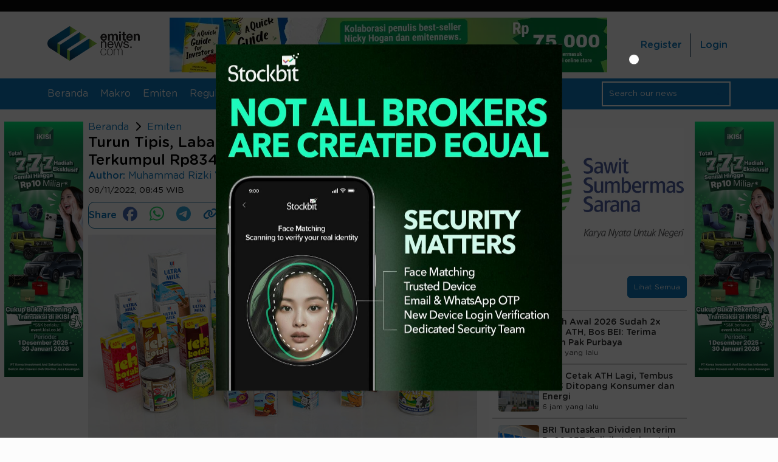

--- FILE ---
content_type: text/html; charset=utf-8
request_url: https://www.google.com/recaptcha/api2/aframe
body_size: 264
content:
<!DOCTYPE HTML><html><head><meta http-equiv="content-type" content="text/html; charset=UTF-8"></head><body><script nonce="N7D0EgaatxfipTNrAPu65A">/** Anti-fraud and anti-abuse applications only. See google.com/recaptcha */ try{var clients={'sodar':'https://pagead2.googlesyndication.com/pagead/sodar?'};window.addEventListener("message",function(a){try{if(a.source===window.parent){var b=JSON.parse(a.data);var c=clients[b['id']];if(c){var d=document.createElement('img');d.src=c+b['params']+'&rc='+(localStorage.getItem("rc::a")?sessionStorage.getItem("rc::b"):"");window.document.body.appendChild(d);sessionStorage.setItem("rc::e",parseInt(sessionStorage.getItem("rc::e")||0)+1);localStorage.setItem("rc::h",'1768838755013');}}}catch(b){}});window.parent.postMessage("_grecaptcha_ready", "*");}catch(b){}</script></body></html>